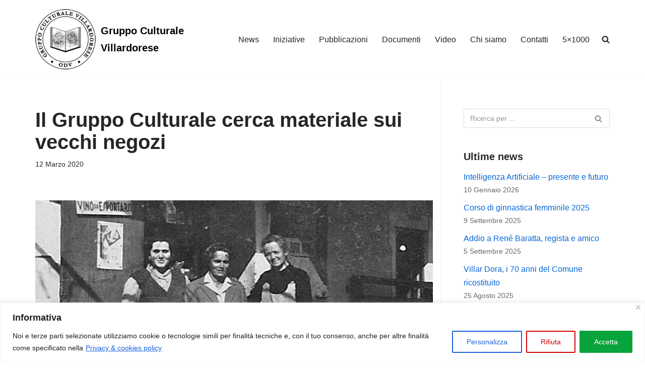

--- FILE ---
content_type: text/css
request_url: https://www.villardora.org/wp-content/themes/neve-child/style.css?ver=2.11.6.1729697805
body_size: 1129
content:
/*
Theme Name: Neve Child
Theme URI: https://themeisle.com/themes/neve/
Template: neve
Author: ThemeIsle
Author URI: https://themeisle.com
Description: Neve is a super fast, easily customizable, multi-purpose theme. It’s perfect for blogs, small business, startups, agencies, firms, e-commerce shops (WooCommerce storefront) as well as personal portfolio sites and most types of projects. A fully AMP optimized and responsive theme, Neve will load in mere seconds and adapt perfectly on any viewing device. While it is lightweight and has a minimalist design, the theme is highly extendable, it has a highly SEO optimized code, resulting in top rankings in Google search results. Neve works perfectly with Gutenberg and the most popular page builders (Elementor, Brizy, Beaver Builder, Visual Composer, SiteOrigin, Divi). Neve is also WooCommerce ready, responsive, RTL &amp; translation ready. Look no further. Neve is the perfect theme for you!
Tags: blog,custom-logo,e-commerce,rtl-language-support,grid-layout,one-column,two-columns,custom-background,custom-colors,custom-header,custom-menu,featured-image-header,featured-images,flexible-header,full-width-template,sticky-post,theme-options,threaded-comments,translation-ready,accessibility-ready,wide-blocks,block-styles,footer-widgets,portfolio,left-sidebar,right-sidebar
Version: 2.11.6.1729697805
Updated: 2024-10-23 17:36:45

*/
*{
	font-family: Graphik,-apple-system,BlinkMacSystemFont,Segoe UI,var(--nv-fallback-ff)
}
a {
    color: #0366d6;
}
.title-with-logo p.site-title{
	font-size: 20px;
	max-width: 220px;
}
.site-logo a.brand{
	text-decoration: none;
    color: initial;
}
.container.single-page-container .nv-page-title h1{
	font-size: 32px;
	padding-bottom: 10px;
    border-bottom: 1px solid var(--nv-light-bg);
    margin-bottom: 20px;
}
.widget_recent_entries a {
    color: #0366d6;
}
a:focus, a:hover {
    text-decoration: underline;
    color: var(--nv-secondary-accent);
}
.nv-sidebar-wrap.col-sm-12.nv-right.blog-sidebar{
	border-left: 1px solid var(--nv-light-bg);
}
.nv-single-page-wrap.col{
	padding: 0 30px 0 0;
}
p.widget-title{
	font-size: 20px !important;
}
input.search-field{
	padding: 7px 12px;
	border: 1px solid #ddd !important;
    border-right: 0 !important;
	font-size: 14px !important;
}
button.search-submit.nv-submit{
	border: 1px solid #ddd;
    border-left: 0;
}
ul#nv-primary-navigation-main a:hover {
    text-decoration: none;
    color: #0F509A;
}
li#nv-menu-item-search-1 .nv-nav-search{
	padding: 10px 20px;
}
.nv-index-posts.blog.col .posts-wrapper {
    flex-direction: column;
}
.posts-wrapper>article {
    width: 100%; 
}
td {
   border-bottom: 1px solid var(--nv-light-bg);
}